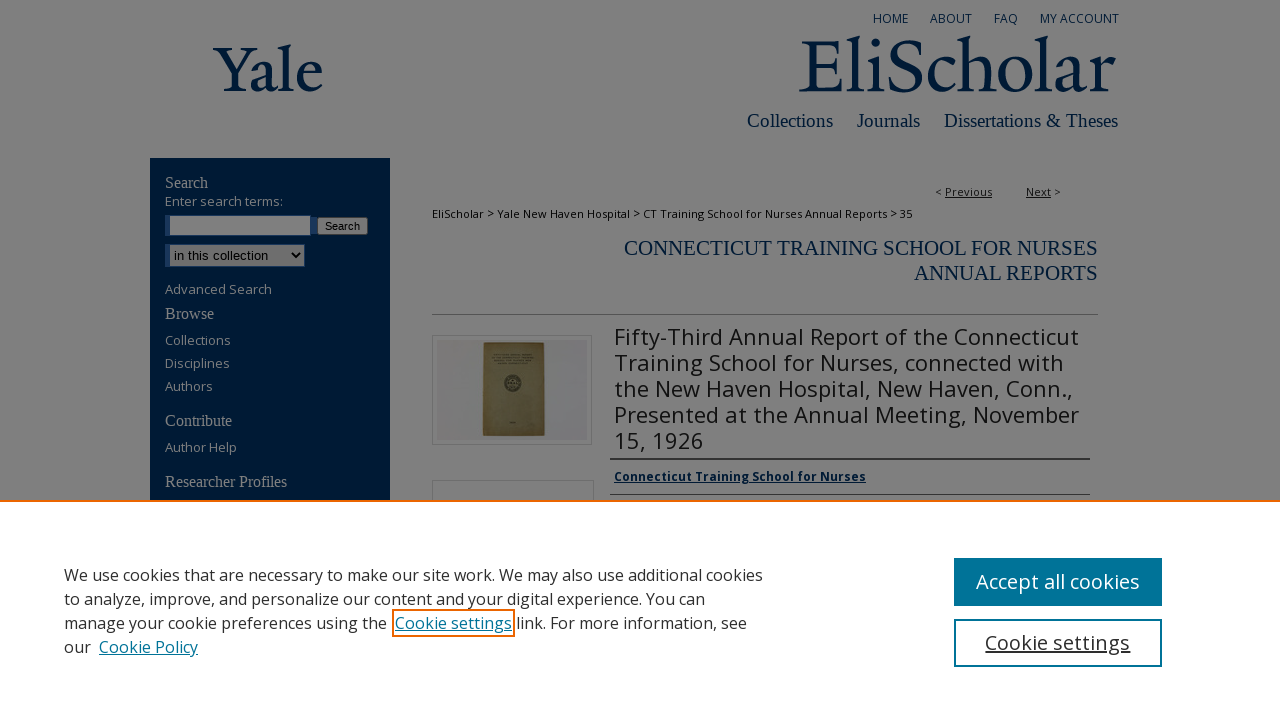

--- FILE ---
content_type: text/html; charset=UTF-8
request_url: https://elischolar.library.yale.edu/ctsn_annual_reports/35/
body_size: 7232
content:

<!DOCTYPE html>
<html lang="en">
<head><!-- inj yui3-seed: --><script type='text/javascript' src='//cdnjs.cloudflare.com/ajax/libs/yui/3.6.0/yui/yui-min.js'></script><script type='text/javascript' src='//ajax.googleapis.com/ajax/libs/jquery/1.10.2/jquery.min.js'></script><!-- Adobe Analytics --><script type='text/javascript' src='https://assets.adobedtm.com/4a848ae9611a/d0e96722185b/launch-d525bb0064d8.min.js'></script><script type='text/javascript' src=/assets/nr_browser_production.js></script>

<!-- def.1 -->
<meta charset="utf-8">
<meta name="viewport" content="width=device-width">
<title>
"Fifty-Third Annual Report of the Connecticut Training School for Nurse" by Connecticut Training School for Nurses
 </title>


<!-- FILE article_meta-tags.inc --><!-- FILE: /srv/sequoia/main/data/assets/site/article_meta-tags.inc -->
<meta itemprop="name" content="Fifty-Third Annual Report of the Connecticut Training School for Nurses, connected with the New Haven Hospital, New Haven, Conn., Presented at the Annual Meeting, November 15, 1926">
<meta property="og:title" content="Fifty-Third Annual Report of the Connecticut Training School for Nurses, connected with the New Haven Hospital, New Haven, Conn., Presented at the Annual Meeting, November 15, 1926">
<meta name="twitter:title" content="Fifty-Third Annual Report of the Connecticut Training School for Nurses, connected with the New Haven Hospital, New Haven, Conn., Presented at the Annual Meeting, November 15, 1926">
<meta property="article:author" content="">
<meta name="author" content="">
<meta name="robots" content="noodp, noydir">
<meta name="description" content="1926 Annual Report">
<meta itemprop="description" content="1926 Annual Report">
<meta name="twitter:description" content="1926 Annual Report">
<meta property="og:description" content="1926 Annual Report">
<meta name="keywords" content="Connecticut Training School for Nurses, New Haven Hospital">
<meta itemprop="image" content="https://elischolar.library.yale.edu/ctsn_annual_reports/1034/preview.jpg">
<meta name="twitter:image:src" content="https://elischolar.library.yale.edu/ctsn_annual_reports/1034/preview.jpg">
<meta property="og:image" content="https://elischolar.library.yale.edu/ctsn_annual_reports/1034/preview.jpg">
<meta property="og:image:alt" content="Cover image for Fifty-Third Annual Report of the Connecticut Training School for Nurses, connected with the New Haven Hospital, New Haven, Conn., Presented at the Annual Meeting, November 15, 1926">
<meta name="bepress_citation_author" content="Connecticut Training School for Nurses">
<meta name="bepress_citation_title" content="Fifty-Third Annual Report of the Connecticut Training School for Nurses, connected with the New Haven Hospital, New Haven, Conn., Presented at the Annual Meeting, November 15, 1926">
<meta name="bepress_citation_date" content="1926">
<!-- FILE: /srv/sequoia/main/data/assets/site/ir_download_link.inc -->
<!-- FILE: /srv/sequoia/main/data/assets/site/article_meta-tags.inc (cont) -->
<meta name="bepress_citation_pdf_url" content="https://elischolar.library.yale.edu/cgi/viewcontent.cgi?article=1034&amp;context=ctsn_annual_reports">
<meta name="bepress_citation_abstract_html_url" content="https://elischolar.library.yale.edu/ctsn_annual_reports/35">
<meta name="bepress_citation_publisher" content="The Tuttle, Morehouse & Taylor Company">
<meta name="bepress_citation_online_date" content="2023/6/6">
<meta name="viewport" content="width=device-width">
<!-- Additional Twitter data -->
<meta name="twitter:card" content="summary">
<!-- Additional Open Graph data -->
<meta property="og:type" content="article">
<meta property="og:url" content="https://elischolar.library.yale.edu/ctsn_annual_reports/35">
<meta property="og:site_name" content="EliScholar – A Digital Platform for Scholarly Publishing at Yale">




<!-- FILE: article_meta-tags.inc (cont) -->
<meta name="bepress_is_article_cover_page" content="1">


<!-- sh.1 -->
<link rel="stylesheet" href="/ir-style.css" type="text/css" media="screen">
<link rel="stylesheet" href="/ir-custom.css" type="text/css" media="screen">
<link rel="stylesheet" href="../ir-custom.css" type="text/css" media="screen">
<link rel="stylesheet" href="/assets/styles/ir-book.css" type="text/css" media="screen">
<link rel="stylesheet" href="/ir-local.css" type="text/css" media="screen">
<link rel="stylesheet" href="../ir-local.css" type="text/css" media="screen">
<link rel="stylesheet" href="/ir-print.css" type="text/css" media="print">
<link type="text/css" rel="stylesheet" href="/assets/floatbox/floatbox.css">
<link rel="alternate" type="application/rss+xml" title="Site Feed" href="/recent.rss">
<link rel="shortcut icon" href="/favicon.ico" type="image/x-icon">
<!--[if IE]>
<link rel="stylesheet" href="/ir-ie.css" type="text/css" media="screen">
<![endif]-->

<!-- JS -->
<script type="text/javascript" src="/assets/scripts/yui-init.pack.js"></script>
<script type="text/javascript" src="/assets/scripts/GalleryControlYUI.pack.js"></script>
<script type="text/javascript" src="/assets/scripts/BackMonitorYUI.pack.js"></script>
<script type="text/javascript" src="/assets/scripts/gallery-init.pack.js"></script>
<script type="text/javascript" src="/assets/footnoteLinks.js"></script>

<!-- end sh.1 -->




<script type="text/javascript">var pageData = {"page":{"environment":"prod","productName":"bpdg","language":"en","name":"ir_book:article","businessUnit":"els:rp:st"},"visitor":{}};</script>

</head>
<body id="geo-series">
<!-- FILE /srv/sequoia/main/data/elischolar.library.yale.edu/assets/header.pregen --><!-- FILE: /srv/sequoia/main/data/assets/site/mobile_nav.inc --><!--[if !IE]>-->
<script src="/assets/scripts/dc-mobile/dc-responsive-nav.js"></script>

<header id="mobile-nav" class="nav-down device-fixed-height" style="visibility: hidden;">
  
  
  <nav class="nav-collapse">
    <ul>
      <li class="menu-item active device-fixed-width"><a href="https://elischolar.library.yale.edu" title="Home" data-scroll >Home</a></li>
      <li class="menu-item device-fixed-width"><a href="https://elischolar.library.yale.edu/do/search/advanced/" title="Search" data-scroll ><i class="icon-search"></i> Search</a></li>
      <li class="menu-item device-fixed-width"><a href="https://elischolar.library.yale.edu/communities.html" title="Browse" data-scroll >Browse Collections</a></li>
      <li class="menu-item device-fixed-width"><a href="/cgi/myaccount.cgi?context=ctsn_annual_reports" title="My Account" data-scroll >My Account</a></li>
      <li class="menu-item device-fixed-width"><a href="https://elischolar.library.yale.edu/about.html" title="About" data-scroll >About</a></li>
      <li class="menu-item device-fixed-width"><a href="https://network.bepress.com" title="Digital Commons Network" data-scroll ><img width="16" height="16" alt="DC Network" style="vertical-align:top;" src="/assets/md5images/8e240588cf8cd3a028768d4294acd7d3.png"> Digital Commons Network™</a></li>
    </ul>
  </nav>
</header>

<script src="/assets/scripts/dc-mobile/dc-mobile-nav.js"></script>
<!--<![endif]-->
<!-- FILE: /srv/sequoia/main/data/elischolar.library.yale.edu/assets/header.pregen (cont) -->

<div id="yalelib">
	<div id="container">
		<a href="#main" class="skiplink" accesskey="2" >Skip to main content</a>

		
			<div id="navigation">
				<!-- FILE: /srv/sequoia/main/data/elischolar.library.yale.edu/assets/ir_navigation.inc --><div id="tabs"><ul><li id="tabone"><a href="https://elischolar.library.yale.edu/cgi/myaccount.cgi?context=ctsn_annual_reports" title="My Account" ><span>My Account</span></a></li><li id="tabtwo"><a href="https://elischolar.library.yale.edu/faq.html" title="FAQ" ><span>FAQ</span></a></li><li id="tabthree"><a href="https://elischolar.library.yale.edu/about.html" title="About" ><span>About</span></a></li><li id="tabfour"><a href="https://elischolar.library.yale.edu" title="Home" ><span>Home</span></a></li></ul></div>


<!-- FILE: /srv/sequoia/main/data/elischolar.library.yale.edu/assets/header.pregen (cont) -->
			</div>			
					
			<div id="header">
				<a href="https://elischolar.library.yale.edu" id="banner_link" title="EliScholar – A Digital Platform for Scholarly Publishing at Yale" >
					<img id="banner_image" alt="EliScholar – A Digital Platform for Scholarly Publishing at Yale" width='980' height='68' src="/assets/md5images/2361c74de6f308c704edcf769917ef4f.gif">
				</a>	
				<a href="https://elischolar.library.yale.edu" id="logo_link" title="Yale" >
					<img id="logo_image" alt="Yale Logo" width='240' height='68' src="/assets/md5images/0dc0c0f6fb507567695ec91dd3a0c770.gif">
				</a>
				<ul id="headernav">
					
					<li><a href="https://elischolar.library.yale.edu/etds.html" >Dissertations & Theses</a></li>				
					<li><a href="https://elischolar.library.yale.edu/peer_review_list.html" >Journals</a></li>						
					<li><a href="https://elischolar.library.yale.edu/communities.html" >Collections</a></li>
				</ul>	
			</div>
		

		<div id="wrapper">
			<div id="content">
				<div id="main" class="text">



<div id="ir-book" class="left">

<script type="text/javascript" src="/assets/floatbox/floatbox.js"></script>  
<!-- FILE: /srv/sequoia/main/data/assets/site/article_pager.inc -->

<div id="breadcrumb"><ul id="pager">

                
                 
<li>&lt; <a href="https://elischolar.library.yale.edu/ctsn_annual_reports/34" class="ignore" >Previous</a></li>
        
        
        

                
                 
<li><a href="https://elischolar.library.yale.edu/ctsn_annual_reports/33" class="ignore" >Next</a> &gt;</li>
        
        
        
<li>&nbsp;</li></ul><div class="crumbs"><!-- FILE: /srv/sequoia/main/data/assets/site/ir_breadcrumb.inc -->

<div class="crumbs" role="navigation" aria-label="Breadcrumb">
	<p>
	
	
			<a href="https://elischolar.library.yale.edu" class="ignore" >EliScholar</a>
	
	
	
	
	
	
	
	
	
	
	 <span aria-hidden="true">&gt;</span> 
		<a href="https://elischolar.library.yale.edu/ynhh" class="ignore" >Yale New Haven Hospital</a>
	
	
	
	
	
	
	 <span aria-hidden="true">&gt;</span> 
		<a href="https://elischolar.library.yale.edu/ctsn_annual_reports" class="ignore" >CT Training School for Nurses Annual Reports</a>
	
	
	
	
	
	 <span aria-hidden="true">&gt;</span> 
		<a href="https://elischolar.library.yale.edu/ctsn_annual_reports/35" class="ignore" aria-current="page" >35</a>
	
	
	
	</p>
</div>


<!-- FILE: /srv/sequoia/main/data/assets/site/article_pager.inc (cont) --></div>
</div>
<!-- FILE: /srv/sequoia/main/data/assets/site/ir_book/article/index.html (cont) -->
<!-- FILE: /srv/sequoia/main/data/assets/site/ir_book/article/article_info.inc --><!-- FILE: /srv/sequoia/main/data/assets/site/openurl.inc -->

























<!-- FILE: /srv/sequoia/main/data/assets/site/ir_book/article/article_info.inc (cont) -->
<!-- FILE: /srv/sequoia/main/data/assets/site/ir_download_link.inc -->









	
	
	
    
    
    
	
		
		
		
	
	
	
	
	
	

<!-- FILE: /srv/sequoia/main/data/assets/site/ir_book/article/article_info.inc (cont) -->
<!-- FILE: /srv/sequoia/main/data/assets/site/ir_book/article/ir_article_header.inc -->


<div id="series-header">
<!-- FILE: /srv/sequoia/main/data/assets/site/ir_book/ir_series_logo.inc -->



 






	
	
	
	
	
	
<!-- FILE: /srv/sequoia/main/data/assets/site/ir_book/article/ir_article_header.inc (cont) --><h2 id="series-title"><a href="https://elischolar.library.yale.edu/ctsn_annual_reports" >Connecticut Training School for Nurses Annual Reports</a></h2></div>
<div style="clear: both">&nbsp;</div>

<div id="sub">
<div id="alpha">
<div id="mbl-cover">
	
		<a id="cover" href="https://elischolar.library.yale.edu/cgi/viewcontent.cgi?article=1034&amp;context=ctsn_annual_reports" title="Connecticut Training School for Nurses Annual Reports: Fifty-Third Annual Report of the Connecticut Training School for Nurses, connected with the New Haven Hospital, New Haven, Conn., Presented at the Annual Meeting, November 15, 1926" target="_blank" >
			<img src="https://elischolar.library.yale.edu/ctsn_annual_reports/1034/thumbnail.jpg" alt="Fifty-Third Annual Report of the Connecticut Training School for Nurses, connected with the New Haven Hospital, New Haven, Conn., Presented at the Annual Meeting, November 15, 1926" class="cover">
		</a>
	
	
</div><!-- FILE: /srv/sequoia/main/data/assets/site/ir_book/article/article_info.inc (cont) --><div id='title' class='element'>
<h1><a href='https://elischolar.library.yale.edu/cgi/viewcontent.cgi?article=1034&amp;context=ctsn_annual_reports'>Fifty-Third Annual Report of the Connecticut Training School for Nurses, connected with the New Haven Hospital, New Haven, Conn., Presented at the Annual Meeting, November 15, 1926</a></h1>
</div>
<div class='clear'></div>
<div id='authors' class='element'>
<h2 class='visually-hidden'>Authors</h2>
<p class="author"><a href='https://elischolar.library.yale.edu/do/search/?q=corporate_author%3A%22Connecticut%20Training%20School%20for%20Nurses%22&start=0&context=3705184'><strong>Connecticut Training School for Nurses</strong></a><br />
</p></div>
<div class='clear'></div>
<div id='file_list' class='element'>
<h2 class="field-heading visually-hidden">Files</h2>
<div id="file-list">
    <div id="full-text">
        <a class="btn" id="alpha-pdf" href="https://elischolar.library.yale.edu/cgi/viewcontent.cgi?article=1034&amp;context=ctsn_annual_reports" title="PDF (3.7&nbsp;MB) opens in new window" target="_blank"><i class="icon-download-alt"></i> Download</a>

        <p>Download Full Text <span class='size'>(3.7&nbsp;MB)</span></p>
    </div><!-- full-text -->
</div><!-- file-list -->
</div>
<div class='clear'></div>
<div id='abstract' class='element'>
<h2 class='field-heading'>Description</h2>
<p>1926 Annual Report</p>
</div>
<div class='clear'></div>
<div id='publication_date' class='element'>
<h2 class='field-heading'>Publication Date</h2>
<p>1926</p>
</div>
<div class='clear'></div>
<div id='publisher' class='element'>
<h2 class='field-heading'>Publisher</h2>
<p>The Tuttle, Morehouse & Taylor Company</p>
</div>
<div class='clear'></div>
<div id='city' class='element'>
<h2 class='field-heading'>City</h2>
<p>New Haven</p>
</div>
<div class='clear'></div>
<div id='keywords' class='element'>
<h2 class='field-heading'>Keywords</h2>
<p>Connecticut Training School for Nurses, New Haven Hospital</p>
</div>
<div class='clear'></div>
<div id='recommended_citation' class='element'>
<h2 class='field-heading'>Recommended Citation</h2>
<!-- FILE: /srv/sequoia/main/data/assets/site/ir_book/ir_citation.inc --><p>
    Connecticut Training School for Nurses, "Fifty-Third Annual Report of the Connecticut Training School for Nurses, connected with the New Haven Hospital, New Haven, Conn., Presented at the Annual Meeting, November 15, 1926" (1926). <em>Connecticut Training School for Nurses Annual Reports</em>.  35.
    <br>
    
    
        https://elischolar.library.yale.edu/ctsn_annual_reports/35
    
</p>
<!-- FILE: /srv/sequoia/main/data/assets/site/ir_book/article/article_info.inc (cont) --></div>
<div class='clear'></div>
</div>
    </div>
    <div id='beta_7-3'>
<!-- FILE: /srv/sequoia/main/data/assets/site/info_box_7_3.inc --><!-- FILE: /srv/sequoia/main/data/assets/site/openurl.inc -->

























<!-- FILE: /srv/sequoia/main/data/assets/site/info_box_7_3.inc (cont) -->
<!-- FILE: /srv/sequoia/main/data/assets/site/ir_download_link.inc -->









	
	
	
    
    
    
	
		
		
		
	
	
	
	
	
	

<!-- FILE: /srv/sequoia/main/data/assets/site/info_box_7_3.inc (cont) -->

	<!-- FILE: /srv/sequoia/main/data/assets/site/info_box_book_image.inc --><div id="cover-img" class="aside">
	<img src="https://elischolar.library.yale.edu/ctsn_annual_reports/1034/thumbnail.jpg" alt="Fifty-Third Annual Report of the Connecticut Training School for Nurses, connected with the New Haven Hospital, New Haven, Conn., Presented at the Annual Meeting, November 15, 1926" class="cover"> 
</div>
<!-- FILE: /srv/sequoia/main/data/assets/site/info_box_7_3.inc (cont) -->
	<!-- FILE: /srv/sequoia/main/data/assets/site/info_box_book_buy.inc -->
<!-- FILE: /srv/sequoia/main/data/assets/site/info_box_7_3.inc (cont) -->


<!-- FILE: /srv/sequoia/main/data/assets/site/info_box_custom_upper.inc -->
<!-- FILE: /srv/sequoia/main/data/assets/site/info_box_7_3.inc (cont) -->
<!-- FILE: /srv/sequoia/main/data/assets/site/info_box_openurl.inc -->
<!-- FILE: /srv/sequoia/main/data/assets/site/info_box_7_3.inc (cont) -->

<!-- FILE: /srv/sequoia/main/data/assets/site/info_box_article_metrics.inc -->






<div id="article-stats" class="aside hidden">

    <p class="article-downloads-wrapper hidden"><span id="article-downloads"></span> DOWNLOADS</p>
    <p class="article-stats-date hidden">Since June 06, 2023</p>

    <p class="article-plum-metrics">
        <a href="https://plu.mx/plum/a/?repo_url=https://elischolar.library.yale.edu/ctsn_annual_reports/35" class="plumx-plum-print-popup plum-bigben-theme" data-badge="true" data-hide-when-empty="true" ></a>
    </p>
</div>
<script type="text/javascript" src="//cdn.plu.mx/widget-popup.js"></script>





<!-- Article Download Counts -->
<script type="text/javascript" src="/assets/scripts/article-downloads.pack.js"></script>
<script type="text/javascript">
    insertDownloads(35695074);
</script>


<!-- Add border to Plum badge & download counts when visible -->
<script>
// bind to event when PlumX widget loads
jQuery('body').bind('plum:widget-load', function(e){
// if Plum badge is visible
  if (jQuery('.PlumX-Popup').length) {
// remove 'hidden' class
  jQuery('#article-stats').removeClass('hidden');
  jQuery('.article-stats-date').addClass('plum-border');
  }
});
// bind to event when page loads
jQuery(window).bind('load',function(e){
// if DC downloads are visible
  if (jQuery('#article-downloads').text().length > 0) {
// add border to aside
  jQuery('#article-stats').removeClass('hidden');
  }
});
</script>



<!-- Adobe Analytics: Download Click Tracker -->
<script>

$(function() {

  // Download button click event tracker for PDFs
  $(".aside.download-button").on("click", "a#pdf", function(event) {
    pageDataTracker.trackEvent('navigationClick', {
      link: {
          location: 'aside download-button',
          name: 'pdf'
      }
    });
  });

  // Download button click event tracker for native files
  $(".aside.download-button").on("click", "a#native", function(event) {
    pageDataTracker.trackEvent('navigationClick', {
        link: {
            location: 'aside download-button',
            name: 'native'
        }
     });
  });

});

</script>
<!-- FILE: /srv/sequoia/main/data/assets/site/info_box_7_3.inc (cont) -->



	<!-- FILE: /srv/sequoia/main/data/assets/site/info_box_disciplines.inc -->




	







<!-- FILE: /srv/sequoia/main/data/assets/site/info_box_7_3.inc (cont) -->

<!-- FILE: /srv/sequoia/main/data/assets/site/bookmark_widget.inc -->

<div id="share" class="aside">
<h2>Share</h2>
	
	<div class="a2a_kit a2a_kit_size_24 a2a_default_style">
    	<a class="a2a_button_facebook"></a>
    	<a class="a2a_button_linkedin"></a>
		<a class="a2a_button_whatsapp"></a>
		<a class="a2a_button_email"></a>
    	<a class="a2a_dd"></a>
    	<script async src="https://static.addtoany.com/menu/page.js"></script>
	</div>
</div>

<!-- FILE: /srv/sequoia/main/data/assets/site/info_box_7_3.inc (cont) -->
<!-- FILE: /srv/sequoia/main/data/assets/site/info_box_geolocate.inc --><!-- FILE: /srv/sequoia/main/data/assets/site/ir_geolocate_enabled_and_displayed.inc -->

<!-- FILE: /srv/sequoia/main/data/assets/site/info_box_geolocate.inc (cont) -->

<!-- FILE: /srv/sequoia/main/data/assets/site/info_box_7_3.inc (cont) -->

	<!-- FILE: /srv/sequoia/main/data/assets/site/zotero_coins.inc -->

<span class="Z3988" title="ctx_ver=Z39.88-2004&amp;rft_val_fmt=info%3Aofi%2Ffmt%3Akev%3Amtx%3Ajournal&amp;rft_id=https%3A%2F%2Felischolar.library.yale.edu%2Fctsn_annual_reports%2F35&amp;rft.atitle=Fifty-Third%20Annual%20Report%20of%20the%20Connecticut%20Training%20School%20for%20Nurses%2C%20connected%20with%20the%20New%20Haven%20Hospital%2C%20New%20Haven%2C%20Conn.%2C%20Presented%20at%20the%20Annual%20Meeting%2C%20November%2015%2C%201926&amp;rft.aucorp=Connecticut%20Training%20School%20for%20Nurses&amp;rft.jtitle=Connecticut%20Training%20School%20for%20Nurses%20Annual%C2%A0Reports&amp;rft.date=1926-01-01">COinS</span>
<!-- FILE: /srv/sequoia/main/data/assets/site/info_box_7_3.inc (cont) -->

<!-- FILE: /srv/sequoia/main/data/assets/site/info_box_custom_lower.inc -->
<!-- FILE: /srv/sequoia/main/data/assets/site/info_box_7_3.inc (cont) -->
<!-- FILE: /srv/sequoia/main/data/assets/site/ir_book/article/article_info.inc (cont) --></div>

<div class='clear'>&nbsp;</div>
<!-- FILE: /srv/sequoia/main/data/assets/site/ir_book/article/ir_article_custom_fields.inc -->


<!-- FILE: /srv/sequoia/main/data/assets/site/ir_book/article/article_info.inc (cont) -->

<!-- FILE: /srv/sequoia/main/data/assets/site/ir_book/article/index.html (cont) -->
</div> <!-- Close ir-book container -->
<!-- FILE /srv/sequoia/main/data/assets/site/footer.pregen --></div>
	<div class="verticalalign">&nbsp;</div>
	<div class="clear">&nbsp;</div>

</div>

	<div id="sidebar" role="complementary">
	<!-- FILE: /srv/sequoia/main/data/assets/site/ir_sidebar_7_8.inc -->

	<!-- FILE: /srv/sequoia/main/data/assets/site/ir_sidebar_sort_sba.inc --><!-- FILE: /srv/sequoia/main/data/assets/site/ir_sidebar_custom_upper_7_8.inc -->

<!-- FILE: /srv/sequoia/main/data/assets/site/ir_sidebar_sort_sba.inc (cont) -->
<!-- FILE: /srv/sequoia/main/data/assets/site/ir_sidebar_search_7_8.inc --><h2>Search</h2>


	
<form method='get' action='https://elischolar.library.yale.edu/do/search/' id="sidebar-search">
	<label for="search" accesskey="4">
		Enter search terms:
	</label>
		<div>
			<span class="border">
				<input type="text" name='q' class="search" id="search">
			</span> 
			<input type="submit" value="Search" class="searchbutton" style="font-size:11px;">
		</div>
	<label for="context" class="visually-hidden">
		Select context to search:
	</label> 
		<div>
			<span class="border">
				<select name="fq" id="context">
					
					
					
						<option value='virtual_ancestor_link:"https://elischolar.library.yale.edu/ctsn_annual_reports"'>in this collection</option>
					
					
					<option value='virtual_ancestor_link:"https://elischolar.library.yale.edu"'>in EliScholar</option>
					<option value='virtual_ancestor_link:"http:/"'>across all institutions</option>
				</select>
			</span>
		</div>
</form>

<p class="advanced">
	
	
		<a href="https://elischolar.library.yale.edu/do/search/advanced/?fq=virtual_ancestor_link:%22https://elischolar.library.yale.edu/ctsn_annual_reports%22" >
			Advanced Search
		</a>
	
</p>
<!-- FILE: /srv/sequoia/main/data/assets/site/ir_sidebar_sort_sba.inc (cont) -->
<!-- FILE: /srv/sequoia/main/data/assets/site/ir_sidebar_notify_7_8.inc -->


	<ul id="side-notify">
		<li class="notify">
			<a href="https://elischolar.library.yale.edu/ctsn_annual_reports/announcements.html" title="Email or RSS Notifications" >
				Notify me via email or <acronym title="Really Simple Syndication">RSS</acronym>
			</a>
		</li>
	</ul>



<!-- FILE: /srv/sequoia/main/data/assets/site/urc_badge.inc -->






<!-- FILE: /srv/sequoia/main/data/assets/site/ir_sidebar_notify_7_8.inc (cont) -->

<!-- FILE: /srv/sequoia/main/data/assets/site/ir_sidebar_sort_sba.inc (cont) -->
<!-- FILE: /srv/sequoia/main/data/elischolar.library.yale.edu/assets/ir_sidebar_custom_middle_7_8.inc -->



<!-- FILE: /srv/sequoia/main/data/assets/site/ir_sidebar_sort_sba.inc (cont) -->
<!-- FILE: /srv/sequoia/main/data/assets/site/ir_sidebar_browse.inc --><h2>Browse</h2>
<ul id="side-browse">


<li class="collections"><a href="https://elischolar.library.yale.edu/communities.html" title="Browse by Collections" >Collections</a></li>
<li class="discipline-browser"><a href="https://elischolar.library.yale.edu/do/discipline_browser/disciplines" title="Browse by Disciplines" >Disciplines</a></li>
<li class="author"><a href="https://elischolar.library.yale.edu/authors.html" title="Browse by Author" >Authors</a></li>


</ul>
<!-- FILE: /srv/sequoia/main/data/assets/site/ir_sidebar_sort_sba.inc (cont) -->
<!-- FILE: /srv/sequoia/main/data/elischolar.library.yale.edu/assets/ir_sidebar_author_7_8.inc --><h2>Contribute</h2>






	<ul id="side-author">
		<li class="faq">
			<a href="https://elischolar.library.yale.edu/faq.html" title="Author Help" >
				Author Help
			</a>
		</li>
		
		
		
	</ul>


<!-- FILE: /srv/sequoia/main/data/assets/site/ir_sidebar_sort_sba.inc (cont) -->
<!-- FILE: /srv/sequoia/main/data/elischolar.library.yale.edu/assets/ir_sidebar_custom_lower_7_8.inc --><!-- This template gets inserted below the Author Corner links. For custom sidebar content, 
	delete the <magic ignore> tags around the <div> below as well as these instructions.  
	Use the example formatting below to keep styling consistent. -->


<div id="sb-custom-lower">
	<h2 class="sb-custom-title-sm">Researcher Profiles</h2>
		<ul class="sb-custom-ul">
			<li class="sb-custom-li">
				<a href="https://yale.elsevierpure.com/" >View Researcher Profiles</a>
			</li>
		</ul>

	<h2 class="sb-custom-title-sm">Copyright, Publishing and Open Access</h2>
		<ul class="sb-custom-ul">
			<li class="sb-custom-li">
				<a href="https://elischolar.library.yale.edu/terms.html" target="_blank" >
					Terms & Conditions
				</a>
			</li>
			<li class="sb-custom-li">
				<a href="http://guides.library.yale.edu/openaccess" target="_blank" >
					Open Access at Yale
				</a>
			</li>
		</ul>

		<h2 class="sb-custom-title">Links</h2>
			<ul class="sb-custom-ul">
			
			
				<li class="sb-custom-li">
					<a href="http://library.yale.edu/" target="_blank" >
					Yale University Library
				</a>
			</li>
			<li class="sb-custom-li">
				<a href="http://digitalcommons.law.yale.edu/" target="_blank" >
					Yale Law School Repository
				</a>
			</li>
		</ul>


</div>



<!-- FILE: /srv/sequoia/main/data/assets/site/ir_sidebar_sort_sba.inc (cont) -->
<!-- FILE: /srv/sequoia/main/data/assets/site/ir_sidebar_sw_links_7_8.inc -->

	
		
	


	<!-- FILE: /srv/sequoia/main/data/assets/site/ir_sidebar_sort_sba.inc (cont) -->

<!-- FILE: /srv/sequoia/main/data/assets/site/ir_sidebar_geolocate.inc --><!-- FILE: /srv/sequoia/main/data/assets/site/ir_geolocate_enabled_and_displayed.inc -->

<!-- FILE: /srv/sequoia/main/data/assets/site/ir_sidebar_geolocate.inc (cont) -->

<!-- FILE: /srv/sequoia/main/data/assets/site/ir_sidebar_sort_sba.inc (cont) -->
<!-- FILE: /srv/sequoia/main/data/assets/site/ir_sidebar_custom_lowest_7_8.inc -->


<!-- FILE: /srv/sequoia/main/data/assets/site/ir_sidebar_sort_sba.inc (cont) -->
<!-- FILE: /srv/sequoia/main/data/assets/site/ir_sidebar_7_8.inc (cont) -->

		



<!-- FILE: /srv/sequoia/main/data/assets/site/footer.pregen (cont) -->
	<div class="verticalalign">&nbsp;</div>
	</div>

</div>

<!-- FILE: /srv/sequoia/main/data/assets/site/ir_footer_content.inc --><div id="footer" role="contentinfo">
	
	
	<!-- FILE: /srv/sequoia/main/data/assets/site/ir_bepress_logo.inc --><div id="bepress">

<a href="https://www.elsevier.com/solutions/digital-commons" title="Elsevier - Digital Commons" >
	<em>Elsevier - Digital Commons</em>
</a>

</div>
<!-- FILE: /srv/sequoia/main/data/assets/site/ir_footer_content.inc (cont) -->
	<p>
		<a href="https://elischolar.library.yale.edu" title="Home page" accesskey="1" >Home</a> | 
		<a href="https://elischolar.library.yale.edu/about.html" title="About" >About</a> | 
		<a href="https://elischolar.library.yale.edu/faq.html" title="FAQ" >FAQ</a> | 
		<a href="/cgi/myaccount.cgi?context=ctsn_annual_reports" title="My Account Page" accesskey="3" >My Account</a> | 
		<a href="https://elischolar.library.yale.edu/accessibility.html" title="Accessibility Statement" accesskey="0" >Accessibility Statement</a>
	</p>
	<p>
	
	
		<a class="secondary-link" href="https://www.elsevier.com/legal/privacy-policy" title="Privacy Policy" >Privacy</a>
	
		<a class="secondary-link" href="https://www.elsevier.com/legal/elsevier-website-terms-and-conditions" title="Copyright Policy" >Copyright</a>	
	</p> 
	
</div>

<!-- FILE: /srv/sequoia/main/data/assets/site/footer.pregen (cont) -->

</div>
</div>

<!-- FILE: /srv/sequoia/main/data/elischolar.library.yale.edu/assets/ir_analytics.inc --><!-- Global Site Tag (gtag.js) - Google Analytics -->
<script async src="https://www.googletagmanager.com/gtag/js?id=UA-35132924-33"></script>
<script>
  window.dataLayer = window.dataLayer || [];
  function gtag(){dataLayer.push(arguments)};
  gtag('js', new Date());

  gtag('config', 'UA-35132924-33');
</script>

<!-- CrazyEgg SUP-25286 -->
<script type="text/javascript" src="//script.crazyegg.com/pages/scripts/0088/4730.js" async="async"></script>
<!-- FILE: /srv/sequoia/main/data/assets/site/footer.pregen (cont) -->

<script type='text/javascript' src='/assets/scripts/bpbootstrap-20160726.pack.js'></script><script type='text/javascript'>BPBootstrap.init({appendCookie:''})</script></body></html>
